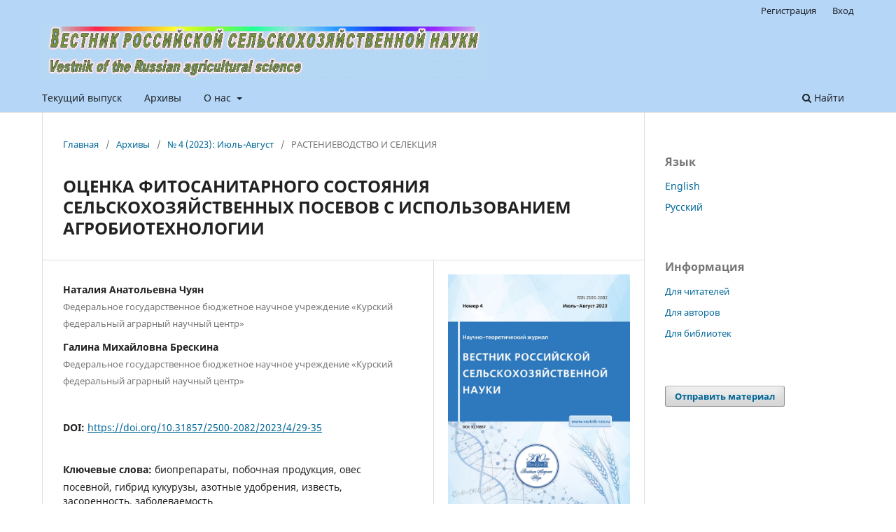

--- FILE ---
content_type: text/html; charset=utf-8
request_url: http://www.vestnik-rsn.ru/vrsn/article/view/1111
body_size: 35806
content:
<!DOCTYPE html>
<html lang="ru" xml:lang="ru">
<head>
	<meta charset="utf-8">
	<meta name="viewport" content="width=device-width, initial-scale=1.0">
	<title>
		ОЦЕНКА ФИТОСАНИТАРНОГО СОСТОЯНИЯ СЕЛЬСКОХОЗЯЙСТВЕННЫХ ПОСЕВОВ С ИСПОЛЬЗОВАНИЕМ АГРОБИОТЕХНОЛОГИИ
							| Вестник российской сельскохозяйственной науки
			</title>

	
<link rel="icon" href="http://www.vestnik-rsn.ru/public/journals/1/favicon_ru_RU.png" />
<meta name="generator" content="Open Journal Systems 3.4.0.9" />
<link rel="schema.DC" href="http://purl.org/dc/elements/1.1/" />
<meta name="DC.Creator.PersonalName" content="Наталия Анатольевна Чуян"/>
<meta name="DC.Creator.PersonalName" content="Галина Михайловна Брескина"/>
<meta name="DC.Date.created" scheme="ISO8601" content="2023-08-15"/>
<meta name="DC.Date.dateSubmitted" scheme="ISO8601" content="2023-03-28"/>
<meta name="DC.Date.issued" scheme="ISO8601" content="2023-08-15"/>
<meta name="DC.Date.modified" scheme="ISO8601" content="2023-08-15"/>
<meta name="DC.Description" xml:lang="en" content="The results of weed infestation of cultivated oats and maize by the phases of their development and the manifestation of the signs of oat septoria affection in the experiment with an applied agrobiotechnology, including the use of biological preparations Trichoplant, SK (based on Trichoderma) and Biogor-Zh (based on Lactobacillus), nitrogen fertilizers (at the rate of 10 kg of NPPN per 1 ton of straw) and lime at the rate of 1.5 t/ha when using crushed by-products as fertilizer are presented. The work was carried out in the scientific and production experiment, founded in 2018 and located in Kursk Region, in Medvensky District, settlement of Panino, in two fields. In 2022 in the first field (cereal crop rotation) cultivated oat&amp;nbsp; (Avena sativa L.) of the variety “Borets” was grown with buckwheat as a previous crop, in the second field (cereal and row crop rotation) maize for grain (Zea mays L.) of the variety&amp;nbsp; “Delitop” was cultivated with winter wheat as a previous crop. The results were obtained in the following variants: 1. Control (no fertilizers and afterharvesting residues); 2. Crushed by-products of the crop as a background; 3. Background + nitrogen fertilizers; 4. Background + lime; 5. Background + biopreparations; 6. Background + biopreparations + nitrogen fertilizers; 7. Background + biopreparations + lime. The number of weeds less by 36.7 and 76.4 % related to the control, respectively, was found when biopreparations with nitrogen fertilizers were applied in maize and cultivated oats in the phase of ear emergence. The number of oat plants affected with ceptoria in the variants with biopreparations applied in the tillering phase and with combined application of biopreparations and lime in the phase of ear emergence was by 14.9 and 22.9 % less as compared to the control, respectively. "/>
<meta name="DC.Description" xml:lang="ru" content="Представлены результаты засоренности посевов овса посевного и кукурузы по фазам их развития и проявления признаков заболеваемости септориозом овса в опыте с применением агробиотехнологии, включающей биопрепараты Трихоплант, СК (на основе Trichoderma) и Биогор-Ж (Lactobacillus), азотные удобрения (10 кг д.в. N на 1 т соломы) и известь в дозе 1,5 т/га при использовании измельченной побочной продукции в качестве удобрения. Научно-производственный опыт заложен в 2018 году (Медвенскиий район, Курская область) на двух полях. В 2022 году на первом поле (зерновой севооборот) возделывали&amp;nbsp; овес посевной (Avena sativa L.) сорта Борец (предшественник – гречиха), втором (зернопропашной) – кукурузу на зерно (Zea mays L.), Делитоп (предшественник – озимая пшеница). Схема опыта: 1. Контроль (без удобрений и послеуборочных остатков); 2. Измельченная побочная продукция культуры – фон; 3. Фон + азотные удобрения; 4. Фон + известь; 5. Фон + биопрепараты; 6. Фон + биопрепараты + азотные удобрения; 7. Фон + биопрепараты + известь. Численность сорняков при внесении биопрепаратов с азотными удобрениями в фазе выметывания в посевах кукурузы и овса была ниже на 36,7 и 76,4 % соответственно по отношению к контролю. Количество пораженных растений овса септориозом по сравнению с контролем снижалось на 14,9 % с внесением биопрепаратов в фазе кущения и на 22,9 % при совместном использовании биопрепаратов с известью в фазе выметывания. "/>
<meta name="DC.Format" scheme="IMT" content="application/pdf"/>
<meta name="DC.Identifier" content="1111"/>
<meta name="DC.Identifier.pageNumber" content="29-35"/>
<meta name="DC.Identifier.DOI" content="10.31857/2500-2082/2023/4/29-35"/>
<meta name="DC.Identifier.URI" content="http://www.vestnik-rsn.ru/index.php/vrsn/article/view/1111"/>
<meta name="DC.Language" scheme="ISO639-1" content="ru"/>
<meta name="DC.Rights" content="Copyright (c) 2023 Вестник российской сельскохозяйственной науки"/>
<meta name="DC.Source" content="Вестник российской сельскохозяйственной науки"/>
<meta name="DC.Source.ISSN" content="2500-2082"/>
<meta name="DC.Source.Issue" content="4"/>
<meta name="DC.Source.URI" content="http://www.vestnik-rsn.ru/index.php/vrsn"/>
<meta name="DC.Subject" xml:lang="ru" content="биопрепараты"/>
<meta name="DC.Subject" xml:lang="ru" content="побочная продукция"/>
<meta name="DC.Subject" xml:lang="ru" content="овес посевной"/>
<meta name="DC.Subject" xml:lang="ru" content="гибрид кукурузы"/>
<meta name="DC.Subject" xml:lang="ru" content="азотные удобрения"/>
<meta name="DC.Subject" xml:lang="ru" content="известь"/>
<meta name="DC.Subject" xml:lang="ru" content="засоренность"/>
<meta name="DC.Subject" xml:lang="ru" content="заболеваемость"/>
<meta name="DC.Subject" xml:lang="en" content="biopreparations"/>
<meta name="DC.Subject" xml:lang="en" content="by-products"/>
<meta name="DC.Subject" xml:lang="en" content="cultivated oats"/>
<meta name="DC.Subject" xml:lang="en" content="maize hybrid"/>
<meta name="DC.Subject" xml:lang="en" content="nitrogen fertilizers"/>
<meta name="DC.Subject" xml:lang="en" content="lime"/>
<meta name="DC.Subject" xml:lang="en" content="weed infestation"/>
<meta name="DC.Subject" xml:lang="en" content="cultivated oats morbidity"/>
<meta name="DC.Title" content="ОЦЕНКА ФИТОСАНИТАРНОГО СОСТОЯНИЯ СЕЛЬСКОХОЗЯЙСТВЕННЫХ ПОСЕВОВ С ИСПОЛЬЗОВАНИЕМ АГРОБИОТЕХНОЛОГИИ"/>
<meta name="DC.Title.Alternative" xml:lang="en" content="ASSESSMENT OF THE PHYTOSANITARY STATE OF AGRICULTURAL SEEDINGS USING AGROBIOTECHNOLOGY"/>
<meta name="DC.Type" content="Text.Serial.Journal"/>
<meta name="DC.Type.articleType" content="РАСТЕНИЕВОДСТВО И СЕЛЕКЦИЯ"/>
<meta name="gs_meta_revision" content="1.1"/>
<meta name="citation_journal_title" content="Вестник российской сельскохозяйственной науки"/>
<meta name="citation_journal_abbrev" content="vrsn"/>
<meta name="citation_issn" content="2500-2082"/> 
<meta name="citation_author" content="Наталия Анатольевна Чуян"/>
<meta name="citation_author_institution" content="Федеральное государственное бюджетное научное учреждение «Курский федеральный аграрный научный центр»"/>
<meta name="citation_author" content="Галина Михайловна Брескина"/>
<meta name="citation_author_institution" content="Федеральное государственное бюджетное научное учреждение «Курский федеральный аграрный научный центр»"/>
<meta name="citation_title" content="ОЦЕНКА ФИТОСАНИТАРНОГО СОСТОЯНИЯ СЕЛЬСКОХОЗЯЙСТВЕННЫХ ПОСЕВОВ С ИСПОЛЬЗОВАНИЕМ АГРОБИОТЕХНОЛОГИИ"/>
<meta name="citation_language" content="ru"/>
<meta name="citation_date" content="2023/08/15"/>
<meta name="citation_issue" content="4"/>
<meta name="citation_firstpage" content="29"/>
<meta name="citation_lastpage" content="35"/>
<meta name="citation_doi" content="10.31857/2500-2082/2023/4/29-35"/>
<meta name="citation_abstract_html_url" content="http://www.vestnik-rsn.ru/index.php/vrsn/article/view/1111"/>
<meta name="citation_abstract" xml:lang="ru" content="Представлены результаты засоренности посевов овса посевного и кукурузы по фазам их развития и проявления признаков заболеваемости септориозом овса в опыте с применением агробиотехнологии, включающей биопрепараты Трихоплант, СК (на основе Trichoderma) и Биогор-Ж (Lactobacillus), азотные удобрения (10 кг д.в. N на 1 т соломы) и известь в дозе 1,5 т/га при использовании измельченной побочной продукции в качестве удобрения. Научно-производственный опыт заложен в 2018 году (Медвенскиий район, Курская область) на двух полях. В 2022 году на первом поле (зерновой севооборот) возделывали&amp;nbsp; овес посевной (Avena sativa L.) сорта Борец (предшественник – гречиха), втором (зернопропашной) – кукурузу на зерно (Zea mays L.), Делитоп (предшественник – озимая пшеница). Схема опыта: 1. Контроль (без удобрений и послеуборочных остатков); 2. Измельченная побочная продукция культуры – фон; 3. Фон + азотные удобрения; 4. Фон + известь; 5. Фон + биопрепараты; 6. Фон + биопрепараты + азотные удобрения; 7. Фон + биопрепараты + известь. Численность сорняков при внесении биопрепаратов с азотными удобрениями в фазе выметывания в посевах кукурузы и овса была ниже на 36,7 и 76,4 % соответственно по отношению к контролю. Количество пораженных растений овса септориозом по сравнению с контролем снижалось на 14,9 % с внесением биопрепаратов в фазе кущения и на 22,9 % при совместном использовании биопрепаратов с известью в фазе выметывания. "/>
<meta name="citation_keywords" xml:lang="en" content="biopreparations"/>
<meta name="citation_keywords" xml:lang="en" content="by-products"/>
<meta name="citation_keywords" xml:lang="en" content="cultivated oats"/>
<meta name="citation_keywords" xml:lang="en" content="maize hybrid"/>
<meta name="citation_keywords" xml:lang="en" content="nitrogen fertilizers"/>
<meta name="citation_keywords" xml:lang="en" content="lime"/>
<meta name="citation_keywords" xml:lang="en" content="weed infestation"/>
<meta name="citation_keywords" xml:lang="en" content="cultivated oats morbidity"/>
<meta name="citation_pdf_url" content="http://www.vestnik-rsn.ru/index.php/vrsn/article/download/1111/982"/>
	<link rel="stylesheet" href="http://www.vestnik-rsn.ru/index.php/vrsn/$$$call$$$/page/page/css?name=stylesheet" type="text/css" /><link rel="stylesheet" href="http://www.vestnik-rsn.ru/index.php/vrsn/$$$call$$$/page/page/css?name=font" type="text/css" /><link rel="stylesheet" href="http://www.vestnik-rsn.ru/lib/pkp/styles/fontawesome/fontawesome.css?v=3.4.0.9" type="text/css" /><link rel="stylesheet" href="http://www.vestnik-rsn.ru/plugins/generic/citationStyleLanguage/css/citationStyleLanguagePlugin.css?v=3.4.0.9" type="text/css" />
</head>
<body class="pkp_page_article pkp_op_view has_site_logo" dir="ltr">

	<div class="pkp_structure_page">

				<header class="pkp_structure_head" id="headerNavigationContainer" role="banner">
						
 <nav class="cmp_skip_to_content" aria-label="Переходы к ссылкам на контент">
	<a href="#pkp_content_main">Перейти к основному контенту</a>
	<a href="#siteNav">Перейти к главному меню навигации</a>
		<a href="#pkp_content_footer">Перейти к нижнему колонтитулу сайта</a>
</nav>

			<div class="pkp_head_wrapper">

				<div class="pkp_site_name_wrapper">
					<button class="pkp_site_nav_toggle">
						<span>Open Menu</span>
					</button>
										<div class="pkp_site_name">
																<a href="						http://www.vestnik-rsn.ru/index.php/vrsn/index
					" class="is_img">
							<img src="http://www.vestnik-rsn.ru/public/journals/1/pageHeaderLogoImage_ru_RU.png" width="675" height="85"  />
						</a>
										</div>
				</div>

				
				<nav class="pkp_site_nav_menu" aria-label="Навигация сайта">
					<a id="siteNav"></a>
					<div class="pkp_navigation_primary_row">
						<div class="pkp_navigation_primary_wrapper">
																				<ul id="navigationPrimary" class="pkp_navigation_primary pkp_nav_list">
								<li class="">
				<a href="http://www.vestnik-rsn.ru/index.php/vrsn/issue/current">
					Текущий выпуск
				</a>
							</li>
								<li class="">
				<a href="http://www.vestnik-rsn.ru/index.php/vrsn/issue/archive">
					Архивы
				</a>
							</li>
															<li class="">
				<a href="http://www.vestnik-rsn.ru/index.php/vrsn/about">
					О нас
				</a>
									<ul>
																					<li class="">
									<a href="http://www.vestnik-rsn.ru/index.php/vrsn/about">
										О журнале
									</a>
								</li>
																												<li class="">
									<a href="http://www.vestnik-rsn.ru/index.php/vrsn/about/submissions">
										Отправка материалов
									</a>
								</li>
																												<li class="">
									<a href="http://www.vestnik-rsn.ru/index.php/vrsn/about/editorialTeam">
										Редакция
									</a>
								</li>
																												<li class="">
									<a href="http://www.vestnik-rsn.ru/index.php/vrsn/about/privacy">
										Заявление о конфиденциальности
									</a>
								</li>
																												<li class="">
									<a href="http://www.vestnik-rsn.ru/index.php/vrsn/about/contact">
										Контакты
									</a>
								</li>
																		</ul>
							</li>
			</ul>

				

																						<div class="pkp_navigation_search_wrapper">
									<a href="http://www.vestnik-rsn.ru/index.php/vrsn/search" class="pkp_search pkp_search_desktop">
										<span class="fa fa-search" aria-hidden="true"></span>
										Найти
									</a>
								</div>
													</div>
					</div>
					<div class="pkp_navigation_user_wrapper" id="navigationUserWrapper">
							<ul id="navigationUser" class="pkp_navigation_user pkp_nav_list">
								<li class="profile">
				<a href="http://www.vestnik-rsn.ru/index.php/vrsn/user/register">
					Регистрация
				</a>
							</li>
								<li class="profile">
				<a href="http://www.vestnik-rsn.ru/index.php/vrsn/login">
					Вход
				</a>
							</li>
										</ul>

					</div>
				</nav>
			</div><!-- .pkp_head_wrapper -->
		</header><!-- .pkp_structure_head -->

						<div class="pkp_structure_content has_sidebar">
			<div class="pkp_structure_main" role="main">
				<a id="pkp_content_main"></a>

<div class="page page_article">
			<nav class="cmp_breadcrumbs" role="navigation" aria-label="Вы здесь:">
	<ol>
		<li>
			<a href="http://www.vestnik-rsn.ru/index.php/vrsn/index">
				Главная
			</a>
			<span class="separator">/</span>
		</li>
		<li>
			<a href="http://www.vestnik-rsn.ru/index.php/vrsn/issue/archive">
				Архивы
			</a>
			<span class="separator">/</span>
		</li>
					<li>
				<a href="http://www.vestnik-rsn.ru/index.php/vrsn/issue/view/55">
					№ 4 (2023): Июль-Август
				</a>
				<span class="separator">/</span>
			</li>
				<li class="current" aria-current="page">
			<span aria-current="page">
									РАСТЕНИЕВОДСТВО И СЕЛЕКЦИЯ
							</span>
		</li>
	</ol>
</nav>
	
		  	 <article class="obj_article_details">

		
	<h1 class="page_title">
		ОЦЕНКА ФИТОСАНИТАРНОГО СОСТОЯНИЯ СЕЛЬСКОХОЗЯЙСТВЕННЫХ ПОСЕВОВ С ИСПОЛЬЗОВАНИЕМ АГРОБИОТЕХНОЛОГИИ
	</h1>

	
	<div class="row">
		<div class="main_entry">

							<section class="item authors">
					<h2 class="pkp_screen_reader">Авторы</h2>
					<ul class="authors">
											<li>
							<span class="name">
								Наталия Анатольевна Чуян
							</span>
															<span class="affiliation">
									Федеральное государственное бюджетное научное учреждение «Курский федеральный аграрный научный центр»
																	</span>
																																		</li>
											<li>
							<span class="name">
								Галина Михайловна Брескина
							</span>
															<span class="affiliation">
									Федеральное государственное бюджетное научное учреждение «Курский федеральный аграрный научный центр»
																	</span>
																																		</li>
										</ul>
				</section>
			
																	<section class="item doi">
					<h2 class="label">
												DOI:
					</h2>
					<span class="value">
						<a href="https://doi.org/10.31857/2500-2082/2023/4/29-35">
							https://doi.org/10.31857/2500-2082/2023/4/29-35
						</a>
					</span>
				</section>
			

									<section class="item keywords">
				<h2 class="label">
										Ключевые слова:
				</h2>
				<span class="value">
											биопрепараты, 											побочная продукция, 											овес посевной, 											гибрид кукурузы, 											азотные удобрения, 											известь, 											засоренность, 											заболеваемость									</span>
			</section>
			
										<section class="item abstract">
					<h2 class="label">Аннотация</h2>
					<p><em>Представлены результаты засоренности посевов овса посевного и кукурузы по фазам их развития и проявления признаков заболеваемости септориозом овса в опыте с применением агробиотехнологии, включающей биопрепараты Трихоплант, СК (на основе Trichoderma) и Биогор-Ж (Lactobacillus), азотные удобрения (</em><em>10 кг д.в. </em><em>N</em><em> на 1 т соломы) </em><em>и известь в дозе </em><em>1,5 т/га </em><em>при использовании измельченной побочной продукции в качестве удобрения. Н</em><em>аучно-производственный опыт заложен в 2018 году (Медвенскиий район, Курская область) на двух полях.</em> <em>В 2022 году на первом поле (зерновой севооборот) возделывали  овес посевной (</em><em>Avena</em> <em>sativa</em> <em>L</em><em>.) </em><em>сорта Борец (предшественник – гречиха), втором (зернопропашной) – кукурузу на зерно (</em><em>Zea</em> <em>mays</em> <em>L</em><em>.), </em><em>Делитоп (предшественник – озимая пшеница). </em><em>Схема опыта: 1. К</em><em>онтроль (без удобрений и послеуборочных остатков); 2. Измельченная побочная продукция культуры – фон; 3. Фон + азотные удобрения; 4. Фон + известь; 5. Фон + биопрепараты; 6. Фон + биопрепараты + азотные удобрения; 7. Фон + биопрепараты + известь. Численность сорняков при внесении биопрепаратов с азотными удобрениями в</em> <em>фазе выметывания в посевах кукурузы и овса была ниже на 36,7 и 76,4 % соответственно по отношению к контролю. Количество пораженных растений овса септориозом по сравнению с контролем снижалось на 14,9 % с внесением биопрепаратов в фазе кущения и на 22,9 % при совместном использовании биопрепаратов с известью в фазе выметывания. </em></p>
				</section>
			
			

						
																										
						
		</div><!-- .main_entry -->

		<div class="entry_details">

										<div class="item cover_image">
					<div class="sub_item">
													<a href="http://www.vestnik-rsn.ru/index.php/vrsn/issue/view/55">
								<img src="http://www.vestnik-rsn.ru/public/journals/1/cover_issue_55_ru_RU.jpg" alt="">
							</a>
											</div>
				</div>
			
										<div class="item galleys">
					<h2 class="pkp_screen_reader">
						Загрузки
					</h2>
					<ul class="value galleys_links">
													<li>
								
	
													

<a class="obj_galley_link pdf" href="http://www.vestnik-rsn.ru/index.php/vrsn/article/view/1111/982">
		
	pdf

	</a>
							</li>
											</ul>
				</div>
						
						<div class="item published">
				<section class="sub_item">
					<h2 class="label">
						Опубликован
					</h2>
					<div class="value">
																			<span>2023-08-15</span>
																	</div>
				</section>
							</div>
			
						
										<div class="item issue">

											<section class="sub_item">
							<h2 class="label">
								Выпуск
							</h2>
							<div class="value">
								<a class="title" href="http://www.vestnik-rsn.ru/index.php/vrsn/issue/view/55">
									№ 4 (2023): Июль-Август
								</a>
							</div>
						</section>
					
											<section class="sub_item">
							<h2 class="label">
								Раздел
							</h2>
							<div class="value">
								РАСТЕНИЕВОДСТВО И СЕЛЕКЦИЯ
							</div>
						</section>
					
									</div>
			
						
						
				<div class="item citation">
		<section class="sub_item citation_display">
			<h2 class="label">
				Как цитировать
			</h2>
			<div class="value">
				<div id="citationOutput" role="region" aria-live="polite">
					<div class="csl-bib-body">
  <div class="csl-entry">Чуян, Н. А., &#38; Брескина, Г. М. (2023). ОЦЕНКА ФИТОСАНИТАРНОГО СОСТОЯНИЯ СЕЛЬСКОХОЗЯЙСТВЕННЫХ ПОСЕВОВ С ИСПОЛЬЗОВАНИЕМ АГРОБИОТЕХНОЛОГИИ. <i>Вестник российской сельскохозяйственной науки</i>, <i>4</i>, 29-35. <a href="https://doi.org/10.31857/2500-2082/2023/4/29-35">https://doi.org/10.31857/2500-2082/2023/4/29-35</a></div>
</div>
				</div>
				<div class="citation_formats">
					<button class="citation_formats_button label" aria-controls="cslCitationFormats" aria-expanded="false" data-csl-dropdown="true">
						Другие форматы библиографических ссылок
					</button>
					<div id="cslCitationFormats" class="citation_formats_list" aria-hidden="true">
						<ul class="citation_formats_styles">
															<li>
									<a
											rel="nofollow"
											aria-controls="citationOutput"
											href="http://www.vestnik-rsn.ru/index.php/vrsn/citationstylelanguage/get/acm-sig-proceedings?submissionId=1111&amp;publicationId=948&amp;issueId=55"
											data-load-citation
											data-json-href="http://www.vestnik-rsn.ru/index.php/vrsn/citationstylelanguage/get/acm-sig-proceedings?submissionId=1111&amp;publicationId=948&amp;issueId=55&amp;return=json"
									>
										ACM
									</a>
								</li>
															<li>
									<a
											rel="nofollow"
											aria-controls="citationOutput"
											href="http://www.vestnik-rsn.ru/index.php/vrsn/citationstylelanguage/get/acs-nano?submissionId=1111&amp;publicationId=948&amp;issueId=55"
											data-load-citation
											data-json-href="http://www.vestnik-rsn.ru/index.php/vrsn/citationstylelanguage/get/acs-nano?submissionId=1111&amp;publicationId=948&amp;issueId=55&amp;return=json"
									>
										ACS
									</a>
								</li>
															<li>
									<a
											rel="nofollow"
											aria-controls="citationOutput"
											href="http://www.vestnik-rsn.ru/index.php/vrsn/citationstylelanguage/get/apa?submissionId=1111&amp;publicationId=948&amp;issueId=55"
											data-load-citation
											data-json-href="http://www.vestnik-rsn.ru/index.php/vrsn/citationstylelanguage/get/apa?submissionId=1111&amp;publicationId=948&amp;issueId=55&amp;return=json"
									>
										APA
									</a>
								</li>
															<li>
									<a
											rel="nofollow"
											aria-controls="citationOutput"
											href="http://www.vestnik-rsn.ru/index.php/vrsn/citationstylelanguage/get/associacao-brasileira-de-normas-tecnicas?submissionId=1111&amp;publicationId=948&amp;issueId=55"
											data-load-citation
											data-json-href="http://www.vestnik-rsn.ru/index.php/vrsn/citationstylelanguage/get/associacao-brasileira-de-normas-tecnicas?submissionId=1111&amp;publicationId=948&amp;issueId=55&amp;return=json"
									>
										ABNT
									</a>
								</li>
															<li>
									<a
											rel="nofollow"
											aria-controls="citationOutput"
											href="http://www.vestnik-rsn.ru/index.php/vrsn/citationstylelanguage/get/chicago-author-date?submissionId=1111&amp;publicationId=948&amp;issueId=55"
											data-load-citation
											data-json-href="http://www.vestnik-rsn.ru/index.php/vrsn/citationstylelanguage/get/chicago-author-date?submissionId=1111&amp;publicationId=948&amp;issueId=55&amp;return=json"
									>
										Chicago
									</a>
								</li>
															<li>
									<a
											rel="nofollow"
											aria-controls="citationOutput"
											href="http://www.vestnik-rsn.ru/index.php/vrsn/citationstylelanguage/get/harvard-cite-them-right?submissionId=1111&amp;publicationId=948&amp;issueId=55"
											data-load-citation
											data-json-href="http://www.vestnik-rsn.ru/index.php/vrsn/citationstylelanguage/get/harvard-cite-them-right?submissionId=1111&amp;publicationId=948&amp;issueId=55&amp;return=json"
									>
										Harvard
									</a>
								</li>
															<li>
									<a
											rel="nofollow"
											aria-controls="citationOutput"
											href="http://www.vestnik-rsn.ru/index.php/vrsn/citationstylelanguage/get/ieee?submissionId=1111&amp;publicationId=948&amp;issueId=55"
											data-load-citation
											data-json-href="http://www.vestnik-rsn.ru/index.php/vrsn/citationstylelanguage/get/ieee?submissionId=1111&amp;publicationId=948&amp;issueId=55&amp;return=json"
									>
										IEEE
									</a>
								</li>
															<li>
									<a
											rel="nofollow"
											aria-controls="citationOutput"
											href="http://www.vestnik-rsn.ru/index.php/vrsn/citationstylelanguage/get/modern-language-association?submissionId=1111&amp;publicationId=948&amp;issueId=55"
											data-load-citation
											data-json-href="http://www.vestnik-rsn.ru/index.php/vrsn/citationstylelanguage/get/modern-language-association?submissionId=1111&amp;publicationId=948&amp;issueId=55&amp;return=json"
									>
										MLA
									</a>
								</li>
															<li>
									<a
											rel="nofollow"
											aria-controls="citationOutput"
											href="http://www.vestnik-rsn.ru/index.php/vrsn/citationstylelanguage/get/turabian-fullnote-bibliography?submissionId=1111&amp;publicationId=948&amp;issueId=55"
											data-load-citation
											data-json-href="http://www.vestnik-rsn.ru/index.php/vrsn/citationstylelanguage/get/turabian-fullnote-bibliography?submissionId=1111&amp;publicationId=948&amp;issueId=55&amp;return=json"
									>
										Turabian
									</a>
								</li>
															<li>
									<a
											rel="nofollow"
											aria-controls="citationOutput"
											href="http://www.vestnik-rsn.ru/index.php/vrsn/citationstylelanguage/get/vancouver?submissionId=1111&amp;publicationId=948&amp;issueId=55"
											data-load-citation
											data-json-href="http://www.vestnik-rsn.ru/index.php/vrsn/citationstylelanguage/get/vancouver?submissionId=1111&amp;publicationId=948&amp;issueId=55&amp;return=json"
									>
										Vancouver
									</a>
								</li>
															<li>
									<a
											rel="nofollow"
											aria-controls="citationOutput"
											href="http://www.vestnik-rsn.ru/index.php/vrsn/citationstylelanguage/get/ama?submissionId=1111&amp;publicationId=948&amp;issueId=55"
											data-load-citation
											data-json-href="http://www.vestnik-rsn.ru/index.php/vrsn/citationstylelanguage/get/ama?submissionId=1111&amp;publicationId=948&amp;issueId=55&amp;return=json"
									>
										AMA
									</a>
								</li>
													</ul>
													<div class="label">
								Скачать ссылку
							</div>
							<ul class="citation_formats_styles">
																	<li>
										<a href="http://www.vestnik-rsn.ru/index.php/vrsn/citationstylelanguage/download/ris?submissionId=1111&amp;publicationId=948&amp;issueId=55">
											<span class="fa fa-download"></span>
											Endnote/Zotero/Mendeley (RIS)
										</a>
									</li>
																	<li>
										<a href="http://www.vestnik-rsn.ru/index.php/vrsn/citationstylelanguage/download/bibtex?submissionId=1111&amp;publicationId=948&amp;issueId=55">
											<span class="fa fa-download"></span>
											BibTeX
										</a>
									</li>
															</ul>
											</div>
				</div>
			</div>
		</section>
	</div>


		</div><!-- .entry_details -->
	</div><!-- .row -->

</article>

	

</div><!-- .page -->

	</div><!-- pkp_structure_main -->

									<div class="pkp_structure_sidebar left" role="complementary">
				<div class="pkp_block block_language">
	<h2 class="title">
		Язык
	</h2>

	<div class="content">
		<ul>
							<li class="locale_en" lang="en">
					<a href="http://www.vestnik-rsn.ru/index.php/vrsn/user/setLocale/en?source=%2Fvrsn%2Farticle%2Fview%2F1111">
						English
					</a>
				</li>
							<li class="locale_ru current" lang="ru">
					<a href="http://www.vestnik-rsn.ru/index.php/vrsn/user/setLocale/ru?source=%2Fvrsn%2Farticle%2Fview%2F1111">
						Русский
					</a>
				</li>
					</ul>
	</div>
</div><!-- .block_language -->
<div class="pkp_block block_information">
	<h2 class="title">Информация</h2>
	<div class="content">
		<ul>
							<li>
					<a href="http://www.vestnik-rsn.ru/index.php/vrsn/information/readers">
						Для читателей
					</a>
				</li>
										<li>
					<a href="http://www.vestnik-rsn.ru/index.php/vrsn/information/authors">
						Для авторов
					</a>
				</li>
										<li>
					<a href="http://www.vestnik-rsn.ru/index.php/vrsn/information/librarians">
						Для библиотек
					</a>
				</li>
					</ul>
	</div>
</div>
<div class="pkp_block block_make_submission">
	<h2 class="pkp_screen_reader">
		Отправить материал
	</h2>

	<div class="content">
		<a class="block_make_submission_link" href="http://www.vestnik-rsn.ru/index.php/vrsn/about/submissions">
			Отправить материал
		</a>
	</div>
</div>

			</div><!-- pkp_sidebar.left -->
			</div><!-- pkp_structure_content -->

<div class="pkp_structure_footer_wrapper" role="contentinfo">
	<a id="pkp_content_footer"></a>

	<div class="pkp_structure_footer">

					<div class="pkp_footer_content">
				<p>© Российская академия наук,</p>
<p>© “Вестник Российской&nbsp;сельскохозяйственной науки”,&nbsp;2019</p>
			</div>
		
		<div class="pkp_brand_footer">
			<a href="http://www.vestnik-rsn.ru/index.php/vrsn/about/aboutThisPublishingSystem">
				<img alt="Больше информации об этой издательской системе, платформе и рабочем процессе от OJS/PKP." src="http://www.vestnik-rsn.ru/templates/images/ojs_brand.png">
			</a>
		</div>
	</div>
</div><!-- pkp_structure_footer_wrapper -->

</div><!-- pkp_structure_page -->

<script src="http://www.vestnik-rsn.ru/lib/pkp/lib/vendor/components/jquery/jquery.min.js?v=3.4.0.9" type="text/javascript"></script><script src="http://www.vestnik-rsn.ru/lib/pkp/lib/vendor/components/jqueryui/jquery-ui.min.js?v=3.4.0.9" type="text/javascript"></script><script src="http://www.vestnik-rsn.ru/plugins/themes/default/js/lib/popper/popper.js?v=3.4.0.9" type="text/javascript"></script><script src="http://www.vestnik-rsn.ru/plugins/themes/default/js/lib/bootstrap/util.js?v=3.4.0.9" type="text/javascript"></script><script src="http://www.vestnik-rsn.ru/plugins/themes/default/js/lib/bootstrap/dropdown.js?v=3.4.0.9" type="text/javascript"></script><script src="http://www.vestnik-rsn.ru/plugins/themes/default/js/main.js?v=3.4.0.9" type="text/javascript"></script><script src="http://www.vestnik-rsn.ru/plugins/generic/citationStyleLanguage/js/articleCitation.js?v=3.4.0.9" type="text/javascript"></script>


</body>
</html>
